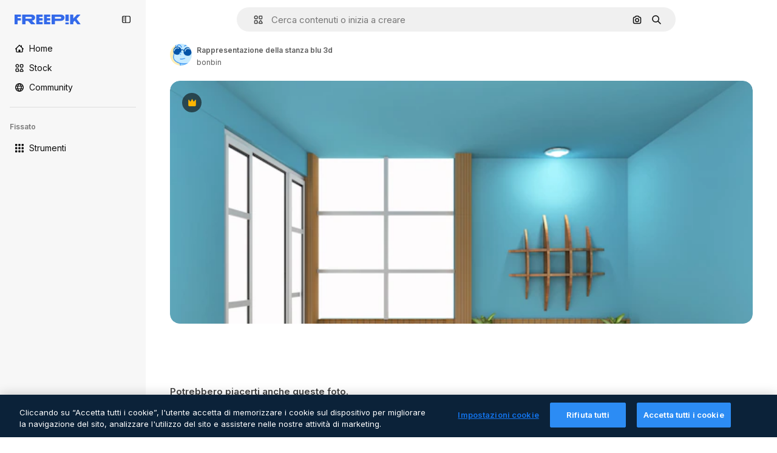

--- FILE ---
content_type: text/javascript
request_url: https://static.cdnpk.net/_next/static/chunks/5229-3e033ff379ecc063.js
body_size: 5423
content:
!function(){try{var e="undefined"!=typeof window?window:"undefined"!=typeof global?global:"undefined"!=typeof self?self:{},t=(new e.Error).stack;t&&(e._sentryDebugIds=e._sentryDebugIds||{},e._sentryDebugIds[t]="d44f6d99-30d3-45fc-b32c-68e2ab41d009",e._sentryDebugIdIdentifier="sentry-dbid-d44f6d99-30d3-45fc-b32c-68e2ab41d009")}catch(e){}}();"use strict";(self.webpackChunk_N_E=self.webpackChunk_N_E||[]).push([[5229],{96035:function(e,t,n){n.d(t,{Z:function(){return r}});let r={de:"de-DE",en:"en-US",es:"es-ES",fr:"fr-FR",it:"it-IT",ja:"ja-JP",ko:"ko-KR",nl:"nl-NL",pl:"pl-PL",pt:"pt-BR",ru:"ru-RU","zh-HK":"zh-HK","hi-IN":"hi-IN","cs-CZ":"cs-CZ","da-DK":"da-DK","fi-FI":"fi-FI","nb-NO":"nb-NO","sv-SE":"sv-SE","tr-TR":"tr-TR","id-ID":"id-ID","vi-VN":"vi-VN","th-TH":"th-TH","bn-BD":"bn-BD","zh-CN":"zh-CN","el-GR":"el-GR","ms-MY":"ms-MY","ro-RO":"ro-RO","ta-IN":"ta-IN","uk-UA":"uk-UA","af-ZA":"af-ZA","hu-HU":"hu-HU","bg-BG":"bg-BG","sw-KE":"sw-KE","te-IN":"te-IN","mr-IN":"mr-IN","sk-SK":"sk-SK","et-EE":"et-EE","lv-LV":"lv-LV","lt-LT":"lt-LT","sl-SI":"sl-SI","hr-HR":"hr-HR","sr-RS":"sr-RS","tl-PH":"tl-PH","zh-TW":"zh-TW","zu-ZA":"zu-ZA","yo-NG":"yo-NG","ha-NG":"ha-NG","ig-NG":"ig-NG","pa-IN":"pa-IN","gu-IN":"gu-IN","kn-IN":"kn-IN","ml-IN":"ml-IN","si-LK":"si-LK","km-KH":"km-KH","hy-AM":"hy-AM","ka-GE":"ka-GE","az-AZ":"az-AZ","kk-KZ":"kk-KZ","mn-MN":"mn-MN","ne-NP":"ne-NP","lo-LA":"lo-LA","be-BY":"be-BY","uz-UZ":"uz-UZ","sq-AL":"sq-AL","mk-MK":"mk-MK","bs-BA":"bs-BA","ceb-PH":"ceb-PH","jv-ID":"jv-ID","is-IS":"is-IS","my-MM":"my-MM","so-SO":"so-SO"}},80631:function(e,t,n){n.d(t,{R:function(){return a}});var r=n(96035);let i={"kn-IN":"hi-IN","ml-IN":"hi-IN","gu-IN":"hi-IN","mr-IN":"hi-IN","pa-IN":"hi-IN"};function a(e){var t;let{number:n,locale:a,options:o}=e;if(null==n)throw Error("Cannot format null or undefined value");if(isNaN(n))throw Error("Invalid numeric value");let s=(t=i[a]||a,r.Z[t]||r.Z.en);return new Intl.NumberFormat(s,{minimumFractionDigits:0,maximumFractionDigits:2,useGrouping:!0,...o}).format(n)}},33523:function(e,t,n){n.d(t,{O:function(){return d}});var r=n(97458),i=n(18503),a=n(57291),o=n(40197);n(80278);let s="[animation-direction:linear] [animation-duration:1.5s] [animation-iteration-count:infinite] [animation-timing-function:ease-in-out]",l="[background-image:linear-gradient(110deg,#ececec_8%,#f5f5f5_18%,#ececec_33%)] [background-size:200%_100%] dark:[background-image:linear-gradient(110deg,#2a2a2a_8%,#333_18%,#2a2a2a_33%)]",u=(e,t)=>e?(0,o.m6)("m-0 h-[100px] w-full rounded-md",s,l,t):(0,i.m)("$m-0 $h-100 $w-full $rounded-md",s,l,t),c=e=>{let{style:t,className:n,newSkeleton:i=!1,...a}=e;return(0,r.jsx)("div",{...a,style:{...t,animationName:"_d9qd7y0"},className:u(i,n)})},d={Rect:c,Circle:e=>{let{style:t,className:n,newSkeleton:i=!1}=e;return(0,r.jsx)(c,{className:(0,a.cx)("$rounded-full",n),style:t,newSkeleton:i})}}},29105:function(e,t,n){n.d(t,{C:function(){return o}});var r=n(97458),i=n(40197);let a=(0,n(57291).j)("inline-flex items-center justify-center self-start font-medium",{variants:{size:{sm:"px-1.5 py-1 text-2xs",md:"h-6 px-2 text-xs",lg:"h-8 px-3 text-sm"},shape:{rectangle:"rounded",rounded:"rounded-full"},variant:{default:["bg-neutral-75 text-neutral-900 dark:bg-neutral-825 dark:text-neutral-50"],secondary:["bg-secondary-0 text-secondary-foreground-0"],pikiBlue:["bg-piki-blue-100 text-piki-blue-900 dark:bg-neutral-875 dark:text-piki-blue-200"],disabled:["bg-neutral-500 text-neutral-100"],custom:null}},defaultVariants:{variant:"default",size:"md",shape:"rectangle"}}),o=e=>{let{label:t,className:n,variant:o,size:s,shape:l,...u}=e;return(0,r.jsx)("span",{className:(0,i.m6)(a({variant:o,size:s,shape:l}),n),...u,children:t})}},79029:function(e,t,n){var r=n(97458);t.Z=e=>(0,r.jsx)("svg",{xmlns:"http://www.w3.org/2000/svg",viewBox:"0 0 16 16",width:16,height:16,"aria-hidden":!0,...e,children:(0,r.jsx)("path",{d:"M15.403 6.334A5.836 5.836 0 0 0 9.575.506c-1.285 0-2.503.41-3.522 1.184a5.9 5.9 0 0 0-1.947 2.628 5.84 5.84 0 0 0-3.51 5.347 5.836 5.836 0 0 0 5.829 5.828 5.835 5.835 0 0 0 5.469-3.812 5.84 5.84 0 0 0 3.509-5.347m-8.978 7.597a4.27 4.27 0 0 1-4.266-4.266 4.275 4.275 0 0 1 3.828-4.244H6a1 1 0 0 1 .087-.006q.015 0 .028-.003l.075-.006q.016 0 .032-.003.038-.001.072-.003h.244a4.27 4.27 0 0 1 4.156 4.265q.001.071-.004.138v.034q0 .056-.006.116 0 .015-.003.025-.004.066-.012.134c0 .01-.004.022-.004.031l-.012.107c-.003.012-.003.028-.006.04l-.02.122a.2.2 0 0 0-.005.04l-.02.091q-.005.031-.012.063-.007.034-.015.062-.018.069-.035.138a4.285 4.285 0 0 1-4.116 3.125Zm5.828-4.275v-.144l-.003-.066q-.002-.043-.003-.08l-.003-.07q-.004-.039-.007-.078l-.006-.072-.006-.075-.01-.075-.009-.071-.01-.079-.009-.068c-.003-.028-.01-.053-.012-.082l-.01-.062q-.008-.043-.015-.081-.004-.03-.013-.06l-.018-.084q-.007-.029-.013-.056l-.022-.088c-.003-.019-.01-.034-.012-.053q-.011-.046-.025-.09c-.003-.016-.01-.032-.013-.05l-.028-.091c-.003-.016-.01-.031-.012-.047q-.014-.047-.032-.094c-.003-.012-.01-.028-.012-.04q-.018-.05-.035-.097-.006-.019-.012-.038l-.038-.1q-.006-.017-.012-.034-.02-.05-.04-.1L11.8 7.4q-.022-.054-.044-.1c-.003-.01-.01-.02-.012-.029l-.047-.103a.1.1 0 0 0-.013-.025q-.024-.05-.053-.103-.004-.01-.012-.022c-.02-.034-.038-.072-.057-.106l-.01-.019q-.029-.055-.058-.106l-.01-.016q-.034-.054-.062-.109a1 1 0 0 0-.075-.119q-.006-.004-.007-.012a1 1 0 0 0-.071-.106l-.007-.01-.075-.11-.006-.005q-.039-.055-.078-.11-.002-.003-.003-.006-.04-.056-.081-.106l-.004-.003q-.041-.053-.087-.107l-.003-.003a5.9 5.9 0 0 0-1.597-1.35q-.06-.034-.122-.069l-.122-.065h-.003q-.06-.031-.122-.06-.002 0-.003-.003l-.122-.056q-.005-.002-.006-.003c-.04-.019-.078-.034-.119-.053q-.004 0-.01-.006-.06-.026-.121-.05-.004-.002-.013-.004a2 2 0 0 0-.115-.043q-.008-.003-.016-.007-.055-.02-.115-.04a.04.04 0 0 0-.02-.006l-.115-.038q-.008-.003-.022-.006-.056-.018-.112-.035-.013-.005-.025-.006-.057-.016-.113-.031-.014-.005-.028-.006a1 1 0 0 0-.11-.025.1.1 0 0 0-.03-.007q-.057-.012-.11-.025-.016-.003-.031-.006c-.034-.006-.072-.012-.106-.022q-.02-.003-.035-.006l-.103-.019c-.012-.003-.028-.003-.04-.006l-.1-.016q-.025-.003-.044-.006c-.035-.003-.069-.01-.103-.012a.2.2 0 0 1-.044-.007l-.1-.009q-.024-.002-.047-.003l-.1-.006-.05-.003c-.031-.004-.066-.004-.097-.004q-.026 0-.053-.003l-.15-.003q-.077 0-.153.003-.029 0-.056.003c-.032 0-.063.004-.094.004h-.006a4.24 4.24 0 0 1 3.463-1.775A4.27 4.27 0 0 1 13.85 6.34a4.31 4.31 0 0 1-1.597 3.316"})})},84490:function(e,t,n){n.d(t,{x:function(){return o}});var r=n(24399),i=n(7616);let a=(0,r.cn)(!1),o=()=>{let[e,t]=(0,i.KO)(a);return{isOpenExpressCheckoutModal:e,showExpressCheckout:()=>t(!0),hideExpressCheckout:()=>t(!1)}}},37555:function(e,t,n){n.d(t,{Ey:function(){return d},Fg:function(){return u},Gv:function(){return c},bw:function(){return l}});var r=n(68147),i=n(91394),a=n(74006),o=n(52983);let s=n(1850).z.enum(["light","dark","system"]),l="fp:theme",u=()=>{let e=(0,o.useSyncExternalStore)(m,f,()=>"ssr"),t=(0,o.useRef)(e);(0,o.useEffect)(()=>{t.current=e},[e]);let n=(0,i.d)(),s=(0,r.I)(),u=(0,o.useMemo)(()=>({apiStorageOptions:{baseUrl:"/api/user/preferences"},userId:s}),[s]),c=(0,o.useMemo)(()=>new a.z(u),[u]);return[e,(0,o.useCallback)(e=>{localStorage.setItem(l,e),n&&c.setTheme(e),window.dispatchEvent(new Event("storage"))},[n,c])]},c=()=>{var e;let[t]=u();return"ssr"!==t&&("dark"===t||"light"!==t&&(null===(e=window)||void 0===e?void 0:e.matchMedia("(prefers-color-scheme: dark)").matches))},d=()=>{let[e]=u(),t=c();(0,o.useEffect)(()=>{"ssr"!==e&&(t?document.documentElement.classList.add("dark"):document.documentElement.classList.remove("dark"))},[t,e])},f=()=>{try{let e=localStorage.getItem(l),t=s.safeParse(e);if(!t.success)return localStorage.removeItem(l),"system";return t.data}catch(e){return console.error("Error accessing localStorage:",e),"system"}},m=e=>(window.addEventListener("storage",e),()=>{window.removeEventListener("storage",e)})},33432:function(e,t,n){n.d(t,{U:function(){return o}});var r=n(24399),i=n(7616);let a=(0,r.cn)({isExpressCheckout:!1,origin:"",frequency:"",coupon:"",productCode:"FR-PREMIUMT",seats:1,referrer:"",shouldShowPricing:!1,business_line:"",page_type:"",tool:"",event_name:"",from_element:"",from_view:""}),o=()=>{let[e,t]=(0,i.KO)(a);return{state:e,setExpressCheckoutModal:e=>t(e)}}},53660:function(e,t,n){n.d(t,{D:function(){return o}});var r=n(80631);let i=[{threshold:1e12,divisor:1e11,unit:"T"},{threshold:1e9,divisor:1e8,unit:"B"},{threshold:1e6,divisor:1e5,unit:"M"},{threshold:1e4,divisor:100,unit:"K"}],a=(e,t)=>Math.floor(e/t)/10,o=function(e,t){let n=arguments.length>2&&void 0!==arguments[2]&&arguments[2];if(!Number.isFinite(e))return(0,r.R)({number:e,locale:t});let o=Math.abs(e),s=e<0;if(!n&&o<1e4||n&&o<1e3)return(0,r.R)({number:e,locale:t});let l=i.find(e=>o>=e.threshold),u=null!=l?l:n&&o>=1e3?{threshold:1e3,divisor:100,unit:"K"}:null;if(!u)return(0,r.R)({number:e,locale:t});let c=a(o,u.divisor),d=!Number.isInteger(c),f=(0,r.R)({number:c,locale:t,options:{maximumFractionDigits:d?1:0,minimumFractionDigits:d?1:0}});return"".concat(s?"-":"").concat(f).concat(u.unit)}},72234:function(e,t,n){n.d(t,{Ht:function(){return r.H},t2:function(){return i.t},Q9:function(){return a.Q},j7:function(){return o.j},HI:function(){return s.H},Lh:function(){return l.L},RI:function(){return f}}),n(85119);var r=n(29456),i=n(93477),a=n(54999),o=n(35158),s=n(8147),l=n(59243),u=n(7616),c=n(52983),d=n(88578);let f=()=>{let e=(0,u.Dv)(d.O7);return(0,c.useMemo)(()=>({isActive:"active"===e,isUnpaid:"unpaid"===e,isFrozen:"frozen"===e,isCancelled:"cancelled"===e}),[e])}},85119:function(e,t,n){n.d(t,{E:function(){return o}});var r=n(52983),i=n(28380),a=n(93477);let o=()=>{let e=(0,a.t)();return(0,r.useCallback)(t=>{e({product:"",walletId:t,status:"active",creditsAvailable:0,creditsSpend:0,totalCreditsOfPlan:0,creditsAssigned:0,creditsAssignedAddons:0,disabledPermissionsTools:{},spendPerTool:{removeBackground:0,iconGeneration:0,iconGenerationSvgDownload:0,removeBackgroundIntegrationTool:0},creditsAddonsAvailable:0,totalCreditsAvailable:0,addonsExpirationDate:null,autoRefill:!1,permissions:{canAccessToAddons:!1,canAccessToCheckout:!1,canCreateTeam:!1,canDowngradeProduct:!1,canDownloadResourcePremium:!1,canUpgradeFrequency:!1,canUpgradeProduct:!1,canUseIA:!1,canDownloadIconSvg:!1,canEditMockups:!1,canUseProjects:!1,hasSsoSelfService:!1,canEditTemplates:!1,canActiveFromTrial:!1,canShareCollections:!0},profile:{hasCrown:!1,hasLimitedCredits:!1,hasSubscriptions:!1,hasUsedAiCredits:!1,hasProLicense:!1,isAnonymous:!0,isEnterprise:!1,isFromCoupon:!1,isOwnerTeams:!1,isTeams:!1,isWhitelist:!1,isRegistered:!1,isTrial:!1,needsDownloadsAttribution:!0,frequency:"none",isSharedPool:!1},productNameFriendly:"Anonymous",storedAt:Date.now()}),i.f.update({wallet_id:t})},[e])}},29456:function(e,t,n){n.d(t,{H:function(){return s}});var r=n(2606),i=n(91394),a=n(8147),o=n(59243);let s=()=>{let e=(0,a.H)(),t=(0,o.L)(),n=(0,i.d)();return!!(0,r.A)()&&(!n||!t||!!e)}},35158:function(e,t,n){n.d(t,{j:function(){return l}});var r=n(25983),i=n(8147);let a="/user/my-subscriptions",o="".concat(a,"?upgrade=plan"),s="".concat(a,"?upgrade=frequency"),l=()=>{let e=(0,i.H)(),t=(0,r.L3)(),n="".concat(t("/pricing"),"?origin=freepik_web");if(!e)return n;let{canUpgradeProduct:a,canUpgradeFrequency:l}=e.permissions;return a?o:l?s:n}},59243:function(e,t,n){n.d(t,{L:function(){return a}});var r=n(7616),i=n(88578);let a=()=>(0,r.Dv)(i.Nf)},72661:function(e,t,n){n.d(t,{b:function(){return o}});let r=/^(?:https?:\/\/)?(?:[^@\n]+@)?(?:[^.]+\.)?([^:/\n?=]+)/,i=e=>{var t;let n=null!==(t=r.exec(e))&&void 0!==t?t:[],i=(null==n?void 0:n[1].indexOf("."))>-1?n[1]:e;return".".concat(i)};var a=n(25983);let o=()=>{let{domain:e}=(0,a.Vx)();return i(e)}},27793:function(e,t,n){n.d(t,{J:function(){return a}});var r=n(25983),i=n(50281);let a=()=>{let e=(0,i.A)(),t=(0,r.aw)(),n=(0,r.ZK)();return{loginUrl:"".concat("es"===n?"https://www.freepik.es/log-in":"https://www.freepik.com/log-in","?").concat(t),setLoginCookies:e}}},50281:function(e,t,n){n.d(t,{A:function(){return h}});var r=n(72118),i=n(51780),a=n(52983),o=n(57765);let s=e=>{let t=e,n=e.indexOf("#");if(-1!==n){let r=e.substring(n+1),i=r.indexOf("."),a=r.indexOf("/");(-1!==i||-1!==a)&&(t=e.substring(0,n))}return t};var l=n(78621);let u=["/search","/videos","/icons","/templates"],c="uuid",d=(e,t)=>{let n=s(e);if(u.some(e=>t.startsWith(e))){let e=new URLSearchParams(n.split("#")[1]),t=l.K.get();if(t&&!e.get(c))return"".concat(n,"#").concat(c,"=").concat(t)}return n};var f=n(72661);let m=new Date(new Date().getTime()+31536e6),h=()=>{let{pathname:e}=(0,i.useRouter)(),t=(0,f.b)();return(0,a.useCallback)(function(){let n=arguments.length>0&&void 0!==arguments[0]?arguments[0]:window.location.href;o.D.remove();let i=d(n,e);r.Z.set("GR_LGURI",i,{expires:m,path:"/",domain:t})},[t,e])}},78621:function(e,t,n){n.d(t,{K:function(){return i}});let r="tracker-uuid",i=(()=>{let e=function(){try{let e="__storage_test__";return sessionStorage.setItem(e,"test"),sessionStorage.removeItem(e),!0}catch(e){return!1}}();return{get:()=>e?sessionStorage.getItem(r):null,set:t=>{e&&sessionStorage.setItem(r,t)}}})()}}]);